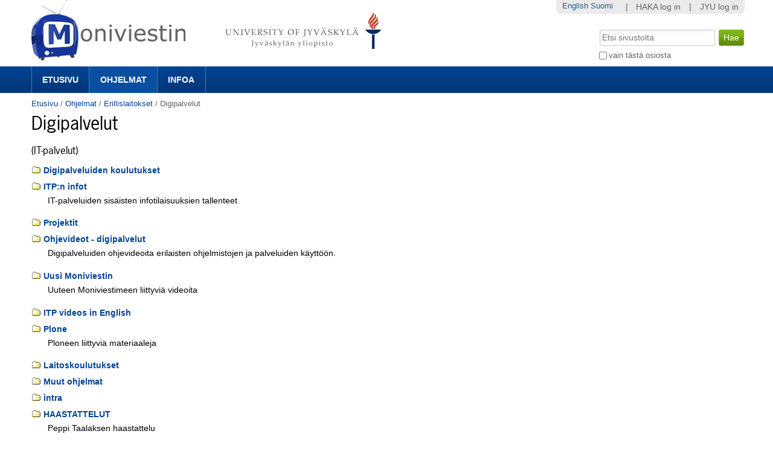

--- FILE ---
content_type: text/html;charset=utf-8
request_url: https://m3.jyu.fi/jyumv/ohjelmat/erillis/thk
body_size: 62914
content:
<!DOCTYPE html PUBLIC "-//W3C//DTD XHTML 1.0 Transitional//EN" "http://www.w3.org/TR/xhtml1/DTD/xhtml1-transitional.dtd"><html xmlns="http://www.w3.org/1999/xhtml" lang="fi" xml:lang="fi">
<head>
    <meta http-equiv="Content-Type" content="text/html; charset=utf-8" />

    
        <base href="https://m3.jyu.fi/jyumv/ohjelmat/erillis/thk/" /><!--[if lt IE 7]></base><![endif]-->
    

    
        <meta content="(IT-palvelut)" name="DC.description" /><meta content="(IT-palvelut)" name="description" /><meta content="text/plain" name="DC.format" /><meta content="Kansio" name="DC.type" /><meta content="2018-12-20T15:08:15+02:00" name="DC.date.modified" /><meta content="2007-11-02T11:42:02+02:00" name="DC.date.created" /><meta content="fi" name="DC.language" />
<!-- this page has no js translations -->

  
    <link rel="stylesheet" type="text/css" media="screen" href="https://m3.jyu.fi/jyumv/portal_css/M3Theme/reset-cachekey-d43406984e10d71c750c064823656a58.css" />
    <style type="text/css" media="screen">@import url(https://m3.jyu.fi/jyumv/portal_css/M3Theme/resourceplone.formwidget.autocompletejquery.autocomplete-cachekey-088d00219348297e252918bc19c6559c.css);</style>
    <link rel="stylesheet" type="text/css" href="https://m3.jyu.fi/jyumv/portal_css/M3Theme/base-cachekey-e9deb91a304b33b4e8beddbd3f57eeac.css" />
    <link rel="stylesheet" type="text/css" href="https://m3.jyu.fi/jyumv/portal_css/M3Theme/resourcejyu.tinymceoembedcssno-iframe-borders-cachekey-99db0f6d3a74c0410cbe94f98bb50cbe.css" />
    <link rel="stylesheet" type="text/css" media="screen" href="https://m3.jyu.fi/jyumv/portal_css/M3Theme/++resource++jyu.autodelete/css/style.css" title="Styles for warning viewlets in jyu.autodelete" />
    <style type="text/css" media="screen">@import url(https://m3.jyu.fi/jyumv/portal_css/M3Theme/++resource++jyu.m3.personalmediapages/css/easyaddportlet.css);</style>
    <link rel="stylesheet" type="text/css" media="screen" href="https://m3.jyu.fi/jyumv/portal_css/M3Theme/resourceplone.app.jquerytools.dateinput-cachekey-446e94cc3d824dedee97631e8fe3ee04.css" />
    <style type="text/css" media="screen">@import url(https://m3.jyu.fi/jyumv/portal_css/M3Theme/resourcejyu.rsslisting.stylesrsslisting-cachekey-5da169d4f3a621055a32d1b31a3aa283.css);</style>
    <link rel="stylesheet" type="text/css" href="https://m3.jyu.fi/jyumv/portal_css/M3Theme/resourcejyu.pathkeycsspathkey-cachekey-205fbccb87eb59a575cbefc38bbbca48.css" />
    <link rel="stylesheet" type="text/css" href="https://m3.jyu.fi/jyumv/portal_css/M3Theme/themejyu.theme2011dzstyle-cachekey-29b77856e65cf90796c5095312411a51.css" />
    <link rel="stylesheet" type="text/css" href="https://m3.jyu.fi/jyumv/portal_css/M3Theme/++resource++collective.fontawesome/css/font-awesome.min.css" />

  
  
    <script type="text/javascript" src="https://m3.jyu.fi/jyumv/portal_javascripts/M3Theme/resourceplone.app.jquery-cachekey-b4a677594797a495ed3a6328224846b6.js"></script>
    <script type="text/javascript" src="https://m3.jyu.fi/jyumv/portal_javascripts/M3Theme/resourceplone.formwidget.autocompletejquery.autocomplete.min-cachekey-0a3fa2dd71783e8ed7ed5d348f1c8581.js"></script>
    <script type="text/javascript" src="https://m3.jyu.fi/jyumv/portal_javascripts/M3Theme/resourcejyu.m3.mediajs3rdpartyprettyprint-cachekey-880e4efe72a2c5462a612fc4b23ece9a.js"></script>
    <script type="text/javascript" src="https://m3.jyu.fi/jyumv/portal_javascripts/M3Theme/resourcejyu.m3.mediajs3rdpartyvideojs.ga-cachekey-2b88e07ba1e86c93d32d10ee2fd5c44c.js"></script>


<title>Digipalvelut — Moniviestin</title>
        
    <link rel="canonical" href="https://m3.jyu.fi/jyumv/ohjelmat/erillis/thk" />
    <script type="text/javascript">
    if (window.jQuery !== undefined) { jQuery(function($) {
      if ($.datepick !== undefined) {
        var lt = String.fromCharCode(60),
            gt = String.fromCharCode(62),
        options = {
          yearRange: 'c-25:c+5', firstDay: 1,
          showTrigger: lt + 'button type="button" class="datepick"' + gt +
                       lt + 'img src="https://m3.jyu.fi/jyumv/popup_calendar.png" alt="" /' + gt +
                       lt + '/button' + gt
        };
        $.datepick.setDefaults($.datepick.regional['fi']);
        $(".date-widget, .datetime-widget").parent().datepick_z3cform(options);
      }
    })};
    </script>


    
    <link rel="apple-touch-icon" href="https://m3.jyu.fi/jyumv/touch_icon.png" />


<script type="text/javascript">
        jQuery(function($){
            if (typeof($.datepicker) != "undefined"){
              $.datepicker.setDefaults(
                jQuery.extend($.datepicker.regional['fi'],
                {dateFormat: 'dd.mm.yy'}));
            }
        });
        </script>




    <link rel="search" href="https://m3.jyu.fi/jyumv/@@search" title="Etsi tältä sivustolta" />



        
        
        
        
        

        
        <meta name="generator" content="Plone - http://plone.org" />
    

  
  <meta name="viewport" content="initial-scale=1" />
  <link rel="shortcut icon" type="image/x-icon" href="/jyumv/++theme++jyu.theme2011dz/images/favicon.ico" />
  <script type="text/javascript" src="https://use.typekit.com/kqo4yzt.js"></script>
  <script type="text/javascript">try{Typekit.load();}catch(e){}</script>
<meta property="og:image" content="https://m3.jyu.fi/jyumv/++resource++jyu.m3.media/images/program.png" /></head>

<body dir="ltr" class="template-folder_listing portaltype-folder site-jyumv section-ohjelmat subsection-erillis subsection-erillis-thk icons-on userrole-anonymous"><div id="top"></div><div id="above-navbar">
  <div id="above-navbar-wrapper" class="page-width-magic">
    <div id="above-navbar-content" class="cell position-0 width-16">
      
    <p class="hiddenStructure">
  <a accesskey="2" href="https://m3.jyu.fi/jyumv/ohjelmat/erillis/thk#content">Siirry sisältöön.</a> |

  <a accesskey="6" href="https://m3.jyu.fi/jyumv/ohjelmat/erillis/thk#portal-globalnav">Siirry navigointiin</a>
</p>








<div id="portal-logos">

  <span>
    <a title="Moniviestin" accesskey="1" href="https://m3.jyu.fi/jyumv">
        <img alt="moniviestinlogo" src="https://m3.jyu.fi/jyumv/moniviestinlogo.png" />
    </a>
  </span>
</div>

    <p class="hiddenStructure">Navigation</p>

    



    </div>
  </div>
</div><div id="navbar">
  <div id="navbar-wrapper" class="page-width-magic">
    <div id="navbar-positioning" class="cell position-0 width-16">
      <a class="mobile-link mobile-link-sections">Sections</a>
      <a class="mobile-link mobile-link-search">Search</a>
      <ul id="navbar-content" class="hide-on-mobile mobile-transition"><li id="portaltab-index_html" class="plain"><a href="https://m3.jyu.fi/jyumv" title="">Etusivu</a></li><li id="portaltab-vanhat-ohjelmat-linkki" class="selected"><a href="https://m3.jyu.fi/jyumv/ohjelmat" title="Vanhat ohjelmat Moniviestimessä organisaatiorakenteen mukaan">Ohjelmat</a></li><li id="portaltab-info-linkki" class="plain"><a href="https://m3.jyu.fi/jyumv/ohjeet" title="Mikä Moniviestin? Infoa ja ohjeita.">Infoa</a></li></ul>
    </div>
  </div>
</div><div id="jyu-search-tools-wrapper" class="hide-on-mobile mobile-transition">
  <div id="portal-searchbox-wrapper" class="page-width-magic"> <div id="portal-searchbox">

    <form id="searchGadget_form" action="https://m3.jyu.fi/jyumv/@@search">

        <div class="LSBox">
        <label class="hiddenStructure" for="searchGadget">Hae</label>

        <input name="SearchableText" type="text" size="18" title="Etsi sivustolta" placeholder="Etsi sivustolta" accesskey="4" class="searchField" id="searchGadget" />

        <input class="searchButton" type="submit" value="Hae" />

        <div class="searchSection">
            <input id="searchbox_currentfolder_only" class="noborder" type="checkbox" name="path" value="/jyumv/ohjelmat/erillis/thk" />
            <label for="searchbox_currentfolder_only" style="cursor: pointer">vain tästä osiosta</label>
        </div>

        <div class="LSResult" id="LSResult"><div class="LSShadow" id="LSShadow"></div></div>
        </div>
    </form>

    <div id="portal-advanced-search" class="hiddenStructure">
        <a href="https://m3.jyu.fi/jyumv/@@search" accesskey="5">Laajennettu haku...</a>
    </div>

</div></div>
</div><div id="below-navbar" class="page-width-magic">
  <div id="above-content" class="row">
    <div id="breadcrumbs" class="cell position-0 width-16">

    
    <span id="breadcrumbs-home">
        <a href="https://m3.jyu.fi/jyumv">Etusivu</a>
        <span class="breadcrumbSeparator">
            /
            
        </span>
    </span>
    <span id="breadcrumbs-1" dir="ltr">
        
            <a href="https://m3.jyu.fi/jyumv/ohjelmat">Ohjelmat</a>
            <span class="breadcrumbSeparator">
                /
                
            </span>
            
         
    </span>
    <span id="breadcrumbs-2" dir="ltr">
        
            <a href="https://m3.jyu.fi/jyumv/ohjelmat/erillis">Erillislaitokset</a>
            <span class="breadcrumbSeparator">
                /
                
            </span>
            
         
    </span>
    <span id="breadcrumbs-3" dir="ltr">
        
            
            
            <span id="breadcrumbs-current">Digipalvelut</span>
         
    </span>

</div>
    
  </div>

  <div id="portal-columns" class="row">
    <div id="column-content" class="cell position-0 width-16">
      <div id="viewlet-above-content">


</div><dl class="portalMessage info" id="kssPortalMessage" style="display:none">
        <dt>Info</dt>
        <dd></dd>
    </dl><div id="content">

                            

                            

                             <div id="viewlet-above-content-title"></div>
                             
                                 
                                 
            
                <h1 id="parent-fieldname-title" class="documentFirstHeading">
                    Digipalvelut
                </h1>
            
            
        
                             
                             <div id="viewlet-below-content-title"></div>

                             
                                 
                                 
            
                <div id="parent-fieldname-description" class="documentDescription">
                   (IT-palvelut)
                </div>
            
            
        
                             

                             <div id="viewlet-above-content-body"></div>
                             <div id="content-core">
                                 


    

    
    
    

        <dl>
            
            
                
                <dt class="">

                    <span class="summary">
                        
                        <a href="https://m3.jyu.fi/jyumv/ohjelmat/erillis/thk/koulutukset" class="contenttype-folder state-published url">Digipalveluiden koulutukset</a>
                    </span>

                    <span class="documentByLine">
                        
                        
                        
                         
                        
                    </span>

                </dt>

                
            
            
            
            
            
                
                <dt class="">

                    <span class="summary">
                        
                        <a href="https://m3.jyu.fi/jyumv/ohjelmat/erillis/thk/itp-n-infot" class="contenttype-folder state-published url">ITP:n infot</a>
                    </span>

                    <span class="documentByLine">
                        
                        
                        
                         
                        
                    </span>

                </dt>

                <dd>
                    <span class="description">IT-palveluiden sisäisten infotilaisuuksien tallenteet</span>
                </dd>
            
            
            
            
            
                
                <dt class="">

                    <span class="summary">
                        
                        <a href="https://m3.jyu.fi/jyumv/ohjelmat/erillis/thk/projektit" class="contenttype-folder state-published url">Projektit</a>
                    </span>

                    <span class="documentByLine">
                        
                        
                        
                         
                        
                    </span>

                </dt>

                
            
            
            
            
            
                
                <dt class="">

                    <span class="summary">
                        
                        <a href="https://m3.jyu.fi/jyumv/ohjelmat/erillis/thk/ohjevideot" class="contenttype-folder state-published url">Ohjevideot - digipalvelut</a>
                    </span>

                    <span class="documentByLine">
                        
                        
                        
                         
                        
                    </span>

                </dt>

                <dd>
                    <span class="description">Digipalveluiden ohjevideoita erilaisten ohjelmistojen ja palveluiden käyttöön. </span>
                </dd>
            
            
            
            
            
                
                <dt class="">

                    <span class="summary">
                        
                        <a href="https://m3.jyu.fi/jyumv/ohjelmat/erillis/thk/uusi-moniviestin" class="contenttype-folder state-published url">Uusi Moniviestin</a>
                    </span>

                    <span class="documentByLine">
                        
                        
                        
                         
                        
                    </span>

                </dt>

                <dd>
                    <span class="description">Uuteen Moniviestimeen liittyviä videoita</span>
                </dd>
            
            
            
            
            
                
                <dt class="">

                    <span class="summary">
                        
                        <a href="https://m3.jyu.fi/jyumv/ohjelmat/erillis/thk/en" class="contenttype-folder state-published url">ITP videos in English</a>
                    </span>

                    <span class="documentByLine">
                        
                        
                        
                         
                        
                    </span>

                </dt>

                
            
            
            
            
            
                
                <dt class="">

                    <span class="summary">
                        
                        <a href="https://m3.jyu.fi/jyumv/ohjelmat/erillis/thk/thkplone" class="contenttype-folder state-published url">Plone</a>
                    </span>

                    <span class="documentByLine">
                        
                        
                        
                         
                        
                    </span>

                </dt>

                <dd>
                    <span class="description">Ploneen liittyviä materiaaleja</span>
                </dd>
            
            
            
            
            
                
                <dt class="">

                    <span class="summary">
                        
                        <a href="https://m3.jyu.fi/jyumv/ohjelmat/erillis/thk/laitoskoulutukset" class="contenttype-folder state-published url">Laitoskoulutukset</a>
                    </span>

                    <span class="documentByLine">
                        
                        
                        
                         
                        
                    </span>

                </dt>

                
            
            
            
            
            
                
                <dt class="">

                    <span class="summary">
                        
                        <a href="https://m3.jyu.fi/jyumv/ohjelmat/erillis/thk/muut" class="contenttype-folder state-published url">Muut ohjelmat</a>
                    </span>

                    <span class="documentByLine">
                        
                        
                        
                         
                        
                    </span>

                </dt>

                
            
            
            
            
            
                
                <dt class="">

                    <span class="summary">
                        
                        <a href="https://m3.jyu.fi/jyumv/ohjelmat/erillis/thk/intra" class="contenttype-folder state-published url">intra</a>
                    </span>

                    <span class="documentByLine">
                        
                        
                        
                         
                        
                    </span>

                </dt>

                
            
            
            
            
            
                
                <dt class="">

                    <span class="summary">
                        
                        <a href="https://m3.jyu.fi/jyumv/ohjelmat/erillis/thk/haastattelut" class="contenttype-folder state-published url">HAASTATTELUT</a>
                    </span>

                    <span class="documentByLine">
                        
                        
                        
                         
                        
                    </span>

                </dt>

                <dd>
                    <span class="description">Peppi Taalaksen haastattelu</span>
                </dd>
            
            
            
            
            
                
                <dt class="">

                    <span class="summary">
                        
                        <a href="https://m3.jyu.fi/jyumv/ohjelmat/erillis/thk/digiohjelman-paivitys-2021" class="contenttype-folder state-published url">Digiohjelman päivitys 2021</a>
                    </span>

                    <span class="documentByLine">
                        
                        
                        
                         
                        
                    </span>

                </dt>

                <dd>
                    <span class="description">JYU:n digiohjelman päivitys 2021</span>
                </dd>
            
            
            
            
            
                
                <dt class="">

                    <span class="summary">
                        
                        <a href="https://m3.jyu.fi/jyumv/ohjelmat/erillis/thk/duo-infot" class="contenttype-folder state-published url">DUO-infot</a>
                    </span>

                    <span class="documentByLine">
                        
                        
                        
                         
                        
                    </span>

                </dt>

                <dd>
                    <span class="description">DUO-suunnittelun infot</span>
                </dd>
            
            
            
            
            
                
                <dt class="">

                    <span class="summary">
                        
                        <a href="https://m3.jyu.fi/jyumv/ohjelmat/erillis/thk/forthem-tools-and-tips-for-teacher-for-course-design" class="contenttype-folder state-published url">FORTHEM Tools and tips for teacher for course design</a>
                    </span>

                    <span class="documentByLine">
                        
                        
                        
                         
                        
                    </span>

                </dt>

                <dd>
                    <span class="description">FORTHEM training 29.3.-20.4.2021</span>
                </dd>
            
            
            
            
            
                
                <dt class="">

                    <span class="summary">
                        
                        <a href="https://m3.jyu.fi/jyumv/ohjelmat/erillis/thk/forthem-digcompedu-training-2022" class="contenttype-folder state-published url">FORTHEM DigCompEdu Training 2022</a>
                    </span>

                    <span class="documentByLine">
                        
                        
                        
                         
                        
                    </span>

                </dt>

                <dd>
                    <span class="description">FORTHEM project's DigCompEdu training spring 2022</span>
                </dd>
            
            
            
            
            
                
                <dt class="">

                    <span class="summary">
                        
                        <a href="https://m3.jyu.fi/jyumv/ohjelmat/erillis/thk/tutkimuksen-digitalisaatio" class="contenttype-folder state-published url">Tutkimuksen digitalisaatio</a>
                    </span>

                    <span class="documentByLine">
                        
                        
                        
                         
                        
                    </span>

                </dt>

                
            
            
            
            
            
                
                <dt class="">

                    <span class="summary">
                        
                        <a href="https://m3.jyu.fi/jyumv/ohjelmat/erillis/thk/podcastit" class="contenttype-folder state-published url">Podcastit ja vodcastit</a>
                    </span>

                    <span class="documentByLine">
                        
                        
                        
                         
                        
                    </span>

                </dt>

                
            
            
            
            
            
                
                <dt class="">

                    <span class="summary">
                        <img width="16" height="16" src="https://m3.jyu.fi/jyumv/++resource++jyu.m3.media/images/program.png" alt="Ohjelma" />
                        <a href="https://m3.jyu.fi/jyumv/ohjelmat/erillis/thk/verkkopedagogiikka12052011" class="contenttype-jyu-m3-media-content-program state-published url">Verkkopedagogiikka - kokemuksia ja käytäntöjä 12.5.2011</a>
                    </span>

                    <span class="documentByLine">
                        
                        
                        
                         
                        
                    </span>

                </dt>

                <dd>
                    <span class="description">Jyväskylän yliopiston, ammattikorkeakoulun ja koulutuskuntayhtymän yhteistyössä järjestämä verkko-opetusaiheinen iltapäivä.</span>
                </dd>
            
            
            
            
            
                
                <dt class="">

                    <span class="summary">
                        <img width="16" height="16" src="https://m3.jyu.fi/jyumv/++resource++jyu.m3.media/images/program.png" alt="Ohjelma" />
                        <a href="https://m3.jyu.fi/jyumv/ohjelmat/erillis/thk/humanistisen-auditointi" class="contenttype-jyu-m3-media-content-program state-published url">Humanistisen auditointi</a>
                    </span>

                    <span class="documentByLine">
                        
                        
                        
                         
                        
                    </span>

                </dt>

                
            
            
            
            
            
                
                <dt class="">

                    <span class="summary">
                        <img width="16" height="16" src="https://m3.jyu.fi/jyumv/++resource++jyu.m3.media/images/program.png" alt="Ohjelma Octet Stream" />
                        <a href="https://m3.jyu.fi/jyumv/ohjelmat/erillis/thk/tilasto-ohjelmistot-tutkimuksen-tukena" class="contenttype-jyu-m3-media-content-program state-published url">Tilasto-ohjelmistot tutkimuksen tukena</a>
                    </span>

                    <span class="documentByLine">
                        
                        
                        
                         
                        
                    </span>

                </dt>

                
            
            
            
            
            
                
                <dt class="">

                    <span class="summary">
                        <img width="16" height="16" src="https://m3.jyu.fi/jyumv/++resource++jyu.m3.media/images/program.png" alt="Ohjelma" />
                        <a href="https://m3.jyu.fi/jyumv/ohjelmat/erillis/thk/paikkatietoisku" class="contenttype-jyu-m3-media-content-program state-published url">Paikkatietoisku</a>
                    </span>

                    <span class="documentByLine">
                        
                        
                        
                         
                        
                    </span>

                </dt>

                
            
            
            
            
            
                
                <dt class="">

                    <span class="summary">
                        <img width="16" height="16" src="https://m3.jyu.fi/jyumv/++resource++jyu.m3.media/images/program.png" alt="Ohjelma" />
                        <a href="https://m3.jyu.fi/jyumv/ohjelmat/erillis/thk/optima-paiva-19-5.2010" class="contenttype-jyu-m3-media-content-program state-published url">Optima-päivä 19.5.2010</a>
                    </span>

                    <span class="documentByLine">
                        
                        
                        
                         
                        
                    </span>

                </dt>

                <dd>
                    <span class="description">Jyväskylän yliopiston, ammattikorkeakoulun ja koulutuskuntayhtymän yhteinen Optima-iltapäivä keskiviikkona 19.5.2010 klo 12.30-16 Jyväskylän aikuisopiston auditoriossa</span>
                </dd>
            
            
            
            
            
                
                <dt class="">

                    <span class="summary">
                        <img width="16" height="16" src="https://m3.jyu.fi/jyumv/++resource++jyu.m3.media/images/program.png" alt="Ohjelma" />
                        <a href="https://m3.jyu.fi/jyumv/ohjelmat/erillis/thk/komputerisoikaa-nama-14.10.2010" class="contenttype-jyu-m3-media-content-program state-published url">Komputerisoikaa nämä! 14.10.2010</a>
                    </span>

                    <span class="documentByLine">
                        
                        
                        
                         
                        
                    </span>

                </dt>

                <dd>
                    <span class="description">Komputerisoikaa nämä! kirjan julkistamistilaisuus 14.10.2010 Wilhelmiinassa.</span>
                </dd>
            
            
            
            
            
                
                <dt class="">

                    <span class="summary">
                        <img width="16" height="16" src="https://m3.jyu.fi/jyumv/++resource++jyu.m3.media/images/program.png" alt="Ohjelma" />
                        <a href="https://m3.jyu.fi/jyumv/ohjelmat/erillis/thk/etentti" class="contenttype-jyu-m3-media-content-program state-private url">eTentti</a>
                    </span>

                    <span class="documentByLine">
                        
                        
                        
                         
                        
                    </span>

                </dt>

                <dd>
                    <span class="description">eTentti tutuksi</span>
                </dd>
            
            
            
            
            
                
                <dt class="">

                    <span class="summary">
                        <img width="16" height="16" src="https://m3.jyu.fi/jyumv/++resource++jyu.m3.media/images/program.png" alt="Ohjelma" />
                        <a href="https://m3.jyu.fi/jyumv/ohjelmat/erillis/thk/urkund-esittely" class="contenttype-jyu-m3-media-content-program state-private url">Urkund- ja Turnitin-esittelyt</a>
                    </span>

                    <span class="documentByLine">
                        
                        
                        
                         
                        
                    </span>

                </dt>

                <dd>
                    <span class="description">Esittelyt järjestelmistä</span>
                </dd>
            
            
            
            
            
                
                <dt class="">

                    <span class="summary">
                        <img width="16" height="16" src="https://m3.jyu.fi/jyumv/++resource++jyu.m3.media/images/program.png" alt="Ohjelma" />
                        <a href="https://m3.jyu.fi/jyumv/ohjelmat/erillis/thk/it2007" class="contenttype-jyu-m3-media-content-program state-published url">IT-päivät 2007 Jyväskylässä 30.10.-1.11.2007</a>
                    </span>

                    <span class="documentByLine">
                        
                        
                        
                         
                        
                    </span>

                </dt>

                <dd>
                    <span class="description">Tallenteet johdon IT-strategiaseminaarista ti 30.10. ja korkeakoulujen valtakunnallisilta IT-päiviltä Jyväskylästä ke 31.10 - to 1.11.07.</span>
                </dd>
            
            
            
            
            
                
                <dt class="">

                    <span class="summary">
                        <img width="16" height="16" src="https://m3.jyu.fi/jyumv/++resource++jyu.m3.media/images/program.png" alt="Ohjelma" />
                        <a href="https://m3.jyu.fi/jyumv/ohjelmat/erillis/thk/idm" class="contenttype-jyu-m3-media-content-program state-published url">IDM</a>
                    </span>

                    <span class="documentByLine">
                        
                        
                        
                         
                        
                    </span>

                </dt>

                
            
            
            
            
            
                
                <dt class="">

                    <span class="summary">
                        <img width="16" height="16" src="https://m3.jyu.fi/jyumv/++resource++jyu.m3.media/images/program.png" alt="Ohjelma Troff document" />
                        <a href="https://m3.jyu.fi/jyumv/ohjelmat/erillis/thk/avmessut" class="contenttype-jyu-m3-media-content-program state-private url">Moniviestin AV-messuilla</a>
                    </span>

                    <span class="documentByLine">
                        
                        
                        
                         
                        
                    </span>

                </dt>

                <dd>
                    <span class="description">Moniviestin on esillä AudioVisual 07 -messuilla Helsingissä 3.-5.10.2007. Tässä ohjelmassa demotaan verkkovideoiden julkaisua Monviestimen kautta.</span>
                </dd>
            
            
            
            
            
                
                <dt class="">

                    <span class="summary">
                        <img width="16" height="16" src="https://m3.jyu.fi/jyumv/++resource++jyu.m3.media/images/program.png" alt="Ohjelma" />
                        <a href="https://m3.jyu.fi/jyumv/ohjelmat/erillis/thk/thk-virtuaaliyliopistopaivilla-6-7-5" class="contenttype-jyu-m3-media-content-program state-private url">Moniviestin virtuaaliyliopistopäivillä 6.-7.5.</a>
                    </span>

                    <span class="documentByLine">
                        
                        
                        
                         
                        
                    </span>

                </dt>

                <dd>
                    <span class="description">Live-lähetys virtuaaliyliopistopäivien näyttelyosastolta</span>
                </dd>
            
            
            
            
            
                
                <dt class="">

                    <span class="summary">
                        <img width="16" height="16" src="https://m3.jyu.fi/jyumv/++resource++jyu.m3.media/images/program.png" alt="Ohjelma Octet Stream" />
                        <a href="https://m3.jyu.fi/jyumv/ohjelmat/erillis/thk/jyvaskylan-yliopiston-tietohallintokeskuksen-40-vuotisjuhla" class="contenttype-jyu-m3-media-content-program state-private url">Jyväskylän yliopiston tietohallintokeskuksen 40-vuotisjuhla</a>
                    </span>

                    <span class="documentByLine">
                        
                        
                        
                         
                        
                    </span>

                </dt>

                <dd>
                    <span class="description">Jyväskylän yliopiston tietohallintokeskus täyttää 40 vuotta vuonna 2008.  Laskentakeskuksena vuonna 1968 aloittaneen, sittemmin atk-keskuksena toimineen ja nykyisin tietohallintokeskuksena tunnetun laitoksen merkkivuotta juhlitaan torstaina 8.5.2008. Juhlatilaisuudessa mm. julkaistaan dokumentti laitoksen historiasta. Tallenne juhlasta epäonnistui saliäänissä olleen häiriön vuoksi. Dokumenttivideo laitoksen historiasta ilmestynee tänne lähiaikoina.
</span>
                </dd>
            
            
            
            
            
                
                <dt class="">

                    <span class="summary">
                        <img width="16" height="16" src="https://m3.jyu.fi/jyumv/++resource++jyu.m3.media/images/program.png" alt="Ohjelma" />
                        <a href="https://m3.jyu.fi/jyumv/ohjelmat/erillis/thk/moniviestimen-esittely-8-12.2009" class="contenttype-jyu-m3-media-content-program state-private url">Moniviestimen esittely 8.12.2009</a>
                    </span>

                    <span class="documentByLine">
                        
                        
                        
                         
                        
                    </span>

                </dt>

                
            
            
            
            
            
                
                <dt class="">

                    <span class="summary">
                        <img width="16" height="16" src="https://m3.jyu.fi/jyumv/++resource++jyu.m3.media/images/program.png" alt="Ohjelma" />
                        <a href="https://m3.jyu.fi/jyumv/ohjelmat/erillis/thk/moniviestimen-esittely-24-2.2010" class="contenttype-jyu-m3-media-content-program state-private url">Moniviestimen esittely 24.2.2010</a>
                    </span>

                    <span class="documentByLine">
                        
                        
                        
                         
                        
                    </span>

                </dt>

                
            
            
            
            
            
                
                <dt class="">

                    <span class="summary">
                        <img width="16" height="16" src="https://m3.jyu.fi/jyumv/++resource++jyu.m3.media/images/program.png" alt="Ohjelma Octet Stream" />
                        <a href="https://m3.jyu.fi/jyumv/ohjelmat/erillis/thk/ensi-ilta" class="contenttype-jyu-m3-media-content-program state-private url">ensi-ilta</a>
                    </span>

                    <span class="documentByLine">
                        
                        
                        
                         
                        
                    </span>

                </dt>

                
            
            
            
            
            
                
                <dt class="">

                    <span class="summary">
                        <img width="16" height="16" src="https://m3.jyu.fi/jyumv/++resource++jyu.m3.media/images/program.png" alt="Ohjelma object code" />
                        <a href="https://m3.jyu.fi/jyumv/ohjelmat/erillis/thk/eportfolio" class="contenttype-jyu-m3-media-content-program state-private url">ePortfolio</a>
                    </span>

                    <span class="documentByLine">
                        
                        
                        
                         
                        
                    </span>

                </dt>

                <dd>
                    <span class="description">Kokemuksia Kyvyt.fi ePortfoliosta</span>
                </dd>
            
            
            
            
            
                
                <dt class="">

                    <span class="summary">
                        <img width="16" height="16" src="https://m3.jyu.fi/jyumv/++resource++jyu.m3.media/images/program.png" alt="Ohjelma object code" />
                        <a href="https://m3.jyu.fi/jyumv/ohjelmat/erillis/thk/demo" class="contenttype-jyu-m3-media-content-program state-published url">Demo</a>
                    </span>

                    <span class="documentByLine">
                        
                        
                        
                         
                        
                    </span>

                </dt>

                <dd>
                    <span class="description">Esittelemme Moniviestintä</span>
                </dd>
            
            
            
            
            
                
                <dt class="">

                    <span class="summary">
                        <img width="16" height="16" src="https://m3.jyu.fi/jyumv/++resource++jyu.m3.media/images/program.png" alt="Ohjelma" />
                        <a href="https://m3.jyu.fi/jyumv/ohjelmat/erillis/thk/verkko-ope-05-2012" class="contenttype-jyu-m3-media-content-program state-published url">Jyväskylän verkko-opettajapäivä 10.5.2012</a>
                    </span>

                    <span class="documentByLine">
                        
                        
                        
                         
                        
                    </span>

                </dt>

                <dd>
                    <span class="description">Jyväskylän yliopiston, ammattikorkeakoulun ja koulutuskuntayhtymän yhteistyössä järjestämä verkko-opetusaiheinen iltapäivä.</span>
                </dd>
            
            
            
            
            
                
                <dt class="">

                    <span class="summary">
                        <img width="16" height="16" src="https://m3.jyu.fi/jyumv/++resource++jyu.m3.media/images/program.png" alt="Ohjelma Troff document" />
                        <a href="https://m3.jyu.fi/jyumv/ohjelmat/erillis/thk/esittelyvideot" class="contenttype-jyu-m3-media-content-program state-published url">Esittelyvideot</a>
                    </span>

                    <span class="documentByLine">
                        
                        
                        
                         
                        
                    </span>

                </dt>

                <dd>
                    <span class="description">ITP:n mainos- ja esittelyvideoita</span>
                </dd>
            
            
            
            
            
                
                <dt class="">

                    <span class="summary">
                        <img width="16" height="16" src="https://m3.jyu.fi/jyumv/++resource++jyu.m3.media/images/program.png" alt="Ohjelma object code" />
                        <a href="https://m3.jyu.fi/jyumv/ohjelmat/erillis/thk/ohjelmansiirto" class="contenttype-jyu-m3-media-content-program state-published url">Ohjelmansiirto</a>
                    </span>

                    <span class="documentByLine">
                        
                        
                        
                         
                        
                    </span>

                </dt>

                <dd>
                    <span class="description">IT-palveluiden sisäinen ohjelmansiirtokanava</span>
                </dd>
            
            
            
            
            
                
                <dt class="">

                    <span class="summary">
                        <img width="16" height="16" src="https://m3.jyu.fi/jyumv/++resource++jyu.m3.media/images/program.png" alt="Ohjelma object code" />
                        <a href="https://m3.jyu.fi/jyumv/ohjelmat/erillis/thk/esimerkkiotsikko" class="contenttype-jyu-m3-media-content-program state-private url">Esimerkkiotsikko</a>
                    </span>

                    <span class="documentByLine">
                        
                        
                        
                         
                        
                    </span>

                </dt>

                <dd>
                    <span class="description">Lyhyt kuvausteksti esimerkkiohjelmaa varten</span>
                </dd>
            
            
            
            
            
                
                <dt class="">

                    <span class="summary">
                        <img width="16" height="16" src="https://m3.jyu.fi/jyumv/++resource++jyu.m3.media/images/program.png" alt="Ohjelma" />
                        <a href="https://m3.jyu.fi/jyumv/ohjelmat/erillis/thk/demo-joulukuu-2013" class="contenttype-jyu-m3-media-content-program state-private url">Demo joulukuu 2013</a>
                    </span>

                    <span class="documentByLine">
                        
                        
                        
                         
                        
                    </span>

                </dt>

                <dd>
                    <span class="description">testi</span>
                </dd>
            
            
            
            
            
                
                <dt class="">

                    <span class="summary">
                        <img width="16" height="16" src="https://m3.jyu.fi/jyumv/++resource++jyu.m3.media/images/program.png" alt="Ohjelma Octet Stream" />
                        <a href="https://m3.jyu.fi/jyumv/ohjelmat/erillis/thk/testiohjelma" class="contenttype-jyu-m3-media-content-program state-published url">Testiohjelma</a>
                    </span>

                    <span class="documentByLine">
                        
                        
                        
                         
                        
                    </span>

                </dt>

                <dd>
                    <span class="description">IT-palveluiden testilähetykset</span>
                </dd>
            
            
            
            
            
                
                <dt class="">

                    <span class="summary">
                        <img width="16" height="16" src="https://m3.jyu.fi/jyumv/++resource++jyu.m3.media/images/program.png" alt="Ohjelma" />
                        <a href="https://m3.jyu.fi/jyumv/ohjelmat/erillis/thk/tho2015" class="contenttype-jyu-m3-media-content-program state-published url">Tulevaisuus haastaa oppimisen ja verkko-opettajan 27.3.2015</a>
                    </span>

                    <span class="documentByLine">
                        
                        
                        
                         
                        
                    </span>

                </dt>

                <dd>
                    <span class="description">Perjantai 27.3.2015 Agora, Jyväskylän yliopisto</span>
                </dd>
            
            
            
            
            
                
                <dt class="">

                    <span class="summary">
                        <img width="16" height="16" src="https://m3.jyu.fi/jyumv/++resource++jyu.m3.media/images/program.png" alt="Ohjelma" />
                        <a href="https://m3.jyu.fi/jyumv/ohjelmat/erillis/thk/markkinointi" class="contenttype-jyu-m3-media-content-program state-published url">Markkinointi</a>
                    </span>

                    <span class="documentByLine">
                        
                        
                        
                         
                        
                    </span>

                </dt>

                <dd>
                    <span class="description">IT-palveluiden esittelyvideot</span>
                </dd>
            
            
            
            
            
                
                <dt class="">

                    <span class="summary">
                        <img width="16" height="16" src="https://m3.jyu.fi/jyumv/++resource++jyu.m3.media/images/program.png" alt="Ohjelma Octet Stream" />
                        <a href="https://m3.jyu.fi/jyumv/ohjelmat/erillis/thk/hyotya-tietotekniikasta" class="contenttype-jyu-m3-media-content-program state-published url">Iloa ja hyötyä tietotekniikasta, riskejä välttäen</a>
                    </span>

                    <span class="documentByLine">
                        
                        
                        
                         
                        
                    </span>

                </dt>

                <dd>
                    <span class="description">Tietoturva-asiantuntija Petteri Järvinen</span>
                </dd>
            
            
            
            
            
                
                <dt class="">

                    <span class="summary">
                        <img width="16" height="16" src="https://m3.jyu.fi/jyumv/++resource++jyu.m3.media/images/program.png" alt="Ohjelma Octet Stream" />
                        <a href="https://m3.jyu.fi/jyumv/ohjelmat/erillis/thk/tesla" class="contenttype-jyu-m3-media-content-program state-private url">TeSLA</a>
                    </span>

                    <span class="documentByLine">
                        
                        
                        
                         
                        
                    </span>

                </dt>

                <dd>
                    <span class="description">TeSLA 2. pilottiohjeet</span>
                </dd>
            
            
            
            
            
                
                <dt class="">

                    <span class="summary">
                        <img width="16" height="16" src="https://m3.jyu.fi/jyumv/++resource++jyu.m3.media/images/program.png" alt="Ohjelma" />
                        <a href="https://m3.jyu.fi/jyumv/ohjelmat/erillis/thk/symposium-l304" class="contenttype-jyu-m3-media-content-program state-private url">Suora Lähetys: Symposium L304</a>
                    </span>

                    <span class="documentByLine">
                        
                        
                        
                         
                        
                    </span>

                </dt>

                <dd>
                    <span class="description">12.10.2018 klo 09:00-16:30 live streami salissa L304</span>
                </dd>
            
            
            
            
            
                
                <dt class="">

                    <span class="summary">
                        <img width="16" height="16" src="https://m3.jyu.fi/jyumv/++resource++jyu.m3.media/images/program.png" alt="Ohjelma" />
                        <a href="https://m3.jyu.fi/jyumv/ohjelmat/erillis/thk/valintakokeet-2021" class="contenttype-jyu-m3-media-content-program state-private url">Valintakokeet 2021</a>
                    </span>

                    <span class="documentByLine">
                        
                        
                        
                         
                        
                    </span>

                </dt>

                <dd>
                    <span class="description">Valintakokeet 2021</span>
                </dd>
            
            
            
            
            
                
                <dt class="">

                    <span class="summary">
                        <img width="16" height="16" src="https://m3.jyu.fi/jyumv/++resource++jyu.m3.media/images/program.png" alt="Ohjelma" />
                        <a href="https://m3.jyu.fi/jyumv/ohjelmat/erillis/thk/forthem-eunis" class="contenttype-jyu-m3-media-content-program state-private url">FORTHEM / EUNIS</a>
                    </span>

                    <span class="documentByLine">
                        
                        
                        
                         
                        
                    </span>

                </dt>

                <dd>
                    <span class="description">FORTHEM / EUNIS-esitys</span>
                </dd>
            
            
            
            
            
                
                <dt class="">

                    <span class="summary">
                        <img width="16" height="16" src="https://m3.jyu.fi/jyumv/++resource++jyu.m3.media/images/program.png" alt="Ohjelma" />
                        <a href="https://m3.jyu.fi/jyumv/ohjelmat/erillis/thk/ai-perustan-luominen" class="contenttype-jyu-m3-media-content-program state-published url">Tekoälyperustan luominen</a>
                    </span>

                    <span class="documentByLine">
                        
                        
                        
                         
                        
                    </span>

                </dt>

                <dd>
                    <span class="description">Alustuksia tekoälyn hyödyntämisestä.</span>
                </dd>
            
            
            
            
            
                
                <dt class="">

                    <span class="summary">
                        <img width="16" height="16" src="https://m3.jyu.fi/jyumv/++resource++jyu.m3.media/images/program.png" alt="Ohjelma Troff document" />
                        <a href="https://m3.jyu.fi/jyumv/ohjelmat/erillis/thk/vasara-ohjevideot" class="contenttype-jyu-m3-media-content-program state-private url">Vasara-ohjevideot</a>
                    </span>

                    <span class="documentByLine">
                        
                        
                        
                         
                        
                    </span>

                </dt>

                <dd>
                    <span class="description">Vasaraan liittyvää materiaalia ja ohjeita</span>
                </dd>
            
            
            
            
            
                
                <dt class="">

                    <span class="summary">
                        <img width="16" height="16" src="https://m3.jyu.fi/jyumv/++resource++jyu.m3.media/images/program.png" alt="Ohjelma" />
                        <a href="https://m3.jyu.fi/jyumv/ohjelmat/erillis/thk/valintakokeet-2022" class="contenttype-jyu-m3-media-content-program state-private url">Valintakokeet 2022</a>
                    </span>

                    <span class="documentByLine">
                        
                        
                        
                         
                        
                    </span>

                </dt>

                <dd>
                    <span class="description">Valintakokeet Metropolian järjestelmässä 2022 - Hallintajärjestelmän salikäyttäjien koulutukset</span>
                </dd>
            
            
            
            
            
                
                <dt class="">

                    <span class="summary">
                        <img width="16" height="16" src="https://m3.jyu.fi/jyumv/++resource++jyu.m3.media/images/program.png" alt="Ohjelma" />
                        <a href="https://m3.jyu.fi/jyumv/ohjelmat/erillis/thk/acres-2023" class="contenttype-jyu-m3-media-content-program state-private url">Acres 2023</a>
                    </span>

                    <span class="documentByLine">
                        
                        
                        
                         
                        
                    </span>

                </dt>

                <dd>
                    <span class="description">Guide for setting up acres pre-task courses for spring 2023</span>
                </dd>
            
            
            
            
            
                
                <dt class="">

                    <span class="summary">
                        <img width="16" height="16" src="https://m3.jyu.fi/jyumv/++resource++jyu.m3.media/images/program.png" alt="Ohjelma" />
                        <a href="https://m3.jyu.fi/jyumv/ohjelmat/erillis/thk/valintakokeet-2023" class="contenttype-jyu-m3-media-content-program state-private url">Valintakokeet 2023</a>
                    </span>

                    <span class="documentByLine">
                        
                        
                        
                         
                        
                    </span>

                </dt>

                <dd>
                    <span class="description">Valintakokeet Metropolian Vallu-järjestelmässä 2023 - Hallintajärjestelmän salikäyttäjien koulutukset</span>
                </dd>
            
            
            
            
            
                
                <dt class="">

                    <span class="summary">
                        <img width="16" height="16" src="https://m3.jyu.fi/jyumv/++resource++jyu.m3.media/images/program.png" alt="Ohjelma" />
                        <a href="https://m3.jyu.fi/jyumv/ohjelmat/erillis/thk/digipalveluiden-tukialyajankohtaiskatsaus" class="contenttype-jyu-m3-media-content-program state-published url">Digipalveluiden tukiälyajankohtaiskatsaus</a>
                    </span>

                    <span class="documentByLine">
                        
                        
                        
                         
                        
                    </span>

                </dt>

                <dd>
                    <span class="description">Digijohtaja Ari Hirvosen katsaus teko-/tukiälyyn 25.5.2023</span>
                </dd>
            
            
            
            
            
                
                <dt class="">

                    <span class="summary">
                        <img width="16" height="16" src="https://m3.jyu.fi/jyumv/++resource++jyu.m3.media/images/program.png" alt="Ohjelma Troff document" />
                        <a href="https://m3.jyu.fi/jyumv/ohjelmat/erillis/thk/muuttolintujen-kevat" class="contenttype-jyu-m3-media-content-program state-private url">Muuttolintujen kevät</a>
                    </span>

                    <span class="documentByLine">
                        
                        
                        
                         
                        
                    </span>

                </dt>

                <dd>
                    <span class="description">Muuttolintujen kevät -sovellukseen liittyviä videoita.</span>
                </dd>
            
            
            
            
            
                
                <dt class="">

                    <span class="summary">
                        <img width="16" height="16" src="https://m3.jyu.fi/jyumv/++resource++jyu.m3.media/images/program.png" alt="Ohjelma" />
                        <a href="https://m3.jyu.fi/jyumv/ohjelmat/erillis/thk/valintakokeet-2024" class="contenttype-jyu-m3-media-content-program state-private url">Valintakokeet 2024</a>
                    </span>

                    <span class="documentByLine">
                        
                        
                        
                         
                        
                    </span>

                </dt>

                <dd>
                    <span class="description">Valintakokeet Metropolian Vallu-järjestelmässä 2024 - Hallintajärjestelmän salikäyttäjien koulutukset</span>
                </dd>
            
            
            
            
            
                
                <dt class="">

                    <span class="summary">
                        <img width="16" height="16" src="https://m3.jyu.fi/jyumv/++resource++jyu.m3.media/images/program.png" alt="Ohjelma Pascal source code" />
                        <a href="https://m3.jyu.fi/jyumv/ohjelmat/erillis/thk/bpmn-meetup" class="contenttype-jyu-m3-media-content-program state-private url">BPMN-meetup</a>
                    </span>

                    <span class="documentByLine">
                        
                        
                        
                         
                        
                    </span>

                </dt>

                <dd>
                    <span class="description">Virtuaalisen prosessiautomaatio meetupin nauhoituksia</span>
                </dd>
            
            
            
            
            
                
                <dt class="">

                    <span class="summary">
                        <img width="16" height="16" src="https://m3.jyu.fi/jyumv/++resource++jyu.m3.media/images/program.png" alt="Ohjelma" />
                        <a href="https://m3.jyu.fi/jyumv/ohjelmat/erillis/thk/dip-asiakkuusiltapaiva-28-11.2024" class="contenttype-jyu-m3-media-content-program state-published url">DIP asiakkuusiltapäivä 28.11.2024</a>
                    </span>

                    <span class="documentByLine">
                        
                        
                        
                         
                        
                    </span>

                </dt>

                <dd>
                    <span class="description">DIP asiakkuusiltapäivä</span>
                </dd>
            
            
            
            
            
                
                <dt class="">

                    <span class="summary">
                        <img width="16" height="16" src="https://m3.jyu.fi/jyumv/++resource++jyu.m3.media/images/program.png" alt="Ohjelma" />
                        <a href="https://m3.jyu.fi/jyumv/ohjelmat/erillis/thk/duo-avaus-23-5-2025-ari-hirvonen" class="contenttype-jyu-m3-media-content-program state-published url">DUO-avaus 23.5.2025 Ari Hirvonen</a>
                    </span>

                    <span class="documentByLine">
                        
                        
                        
                         
                        
                    </span>

                </dt>

                <dd>
                    <span class="description">DUO-avaus 23.5.2025 Ari Hirvonen</span>
                </dd>
            
            
            
        </dl>

        

    <!-- Navigation -->







    
    
        
    

    
    



                             </div>
                             <div id="viewlet-below-content-body">



    <div class="visualClear"><!-- --></div>

    <div class="documentActions">
        

        

    </div>



</div>

                            
                        </div>
    





</div>
    
    
  </div>

  <div id="jyu-site-tools-wrapper">
    <div id="jyu-site-tools" class="page-width-magic">
      <div id="quicknav-personaltools-wrapper"><ul class="actionMenu deactivated" id="portal-personaltools">
  <li id="anon-personalbar">
    
        <a href="" id="personaltools-copy_of_separator"> | </a>
    
    
        <a href="https://m3.jyu.fi/jyumv/shiblogin?came_from=https://m3.jyu.fi/jyumv/ohjelmat/erillis/thk" id="personaltools-haka_login">HAKA log in</a>
    
    
        <a href="" id="personaltools-separator"> | </a>
    
    
        <a href="https://m3.jyu.fi/Shibboleth.sso/Login?target=https://m3.jyu.fi/jyumv/shiblogin?came_from=https://m3.jyu.fi/jyumv/ohjelmat/erillis/thk&amp;entityID=https://login.jyu.fi/idp/shibboleth" id="personaltools-jyu_login">JYU log in</a>
    
  </li>
</ul><ul id="portal-languageselector">
    
    <li class="language-en">
        <a href="https://m3.jyu.fi/jyumv/ohjelmat/erillis/thk/switchLanguage?set_language=en" title="English">English</a>
    </li>
    
    
    <li class="currentLanguage language-fi">
        <a href="https://m3.jyu.fi/jyumv/ohjelmat/erillis/thk/switchLanguage?set_language=fi" title="Suomi">Suomi</a>
    </li>
    
</ul></div>
      <div id="language-selector-wrapper"></div>
    </div>
  </div>
  <div id="portal-footer-wrapper" class="row">
    <div id="portal-footer" class="cell position-0 width-16">
      <span class="facultycolor"></span>
      <div id="portal-footer-content"><p style="text-align: center; "><a class="external-link" href="https://www.jyu.fi" target="_self">Jyväskylän yliopisto</a> | <a class="external-link" href="https://www.jyu.fi/digipalvelut/" style="text-align: center; " target="_self">Digipalvelut</a> | <a title="Moniviestin-info" href="https://m3.jyu.fi/jyumv/ohjeet" class="internal-link" target="_self">Info</a> | <a href="https://m3.jyu.fi/jyumv/ohjeet/tukipyynto-moniviestin" class="internal-link" target="_self">Anna palautetta tai kysy apua</a></p></div>
    </div>
  </div><script type="text/javascript">
  var _paq = _paq || [];
  _paq.push(['trackPageView']);
  _paq.push(['enableLinkTracking']);
  (function() {
    var u="//piwik.app.jyu.fi/";
    _paq.push(['setTrackerUrl', u+'piwik.php']);
    _paq.push(['setSiteId', 1]);
    var d=document, g=d.createElement('script'), s=d.getElementsByTagName('script')[0];
    g.type='text/javascript'; g.async=true; g.defer=true; g.src=u+'piwik.js'; s.parentNode.insertBefore(g,s);
  })();
</script>

</div><!-- below-navbar --></body>
</html>